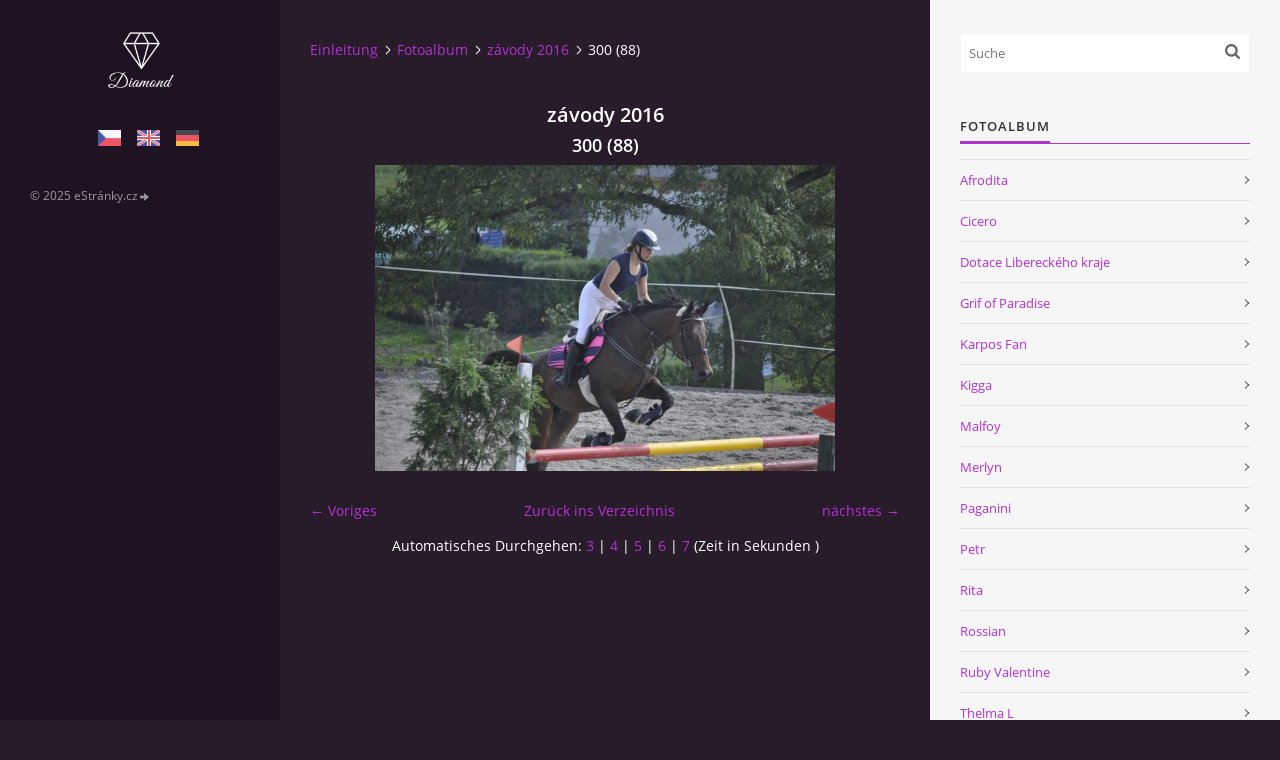

--- FILE ---
content_type: text/html; charset=UTF-8
request_url: https://www.jk-hnanice.cz/de/Fotoalbum/zavody-2016/300--88-.html
body_size: 3670
content:
<?xml version="1.0" encoding="utf-8"?>
<!DOCTYPE html PUBLIC "-//W3C//DTD XHTML 1.0 Transitional//EN" "http://www.w3.org/TR/xhtml1/DTD/xhtml1-transitional.dtd">
<html lang="de" xml:lang="de" xmlns="http://www.w3.org/1999/xhtml" >

<head>

    <meta http-equiv="content-type" content="text/html; charset=utf-8" />
    <meta name="description" content="" />
    <meta name="keywords" content="" />
    <meta name="robots" content="all,follow" />
    <meta name="author" content="www.jk-hnanice.cz" />
    <meta name="viewport" content="width=device-width, initial-scale=1">
    
    <title>
        Der Pferdstall Hnanice - Fotoalbum - závody 2016 - 300 (88)
    </title>
    <link rel="stylesheet" href="https://s3a.estranky.cz/css/d1000000392.css?nc=1417926220" type="text/css" />
<link rel="stylesheet" href="//code.jquery.com/ui/1.12.1/themes/base/jquery-ui.css">
<script src="//code.jquery.com/jquery-1.12.4.js"></script>
<script src="//code.jquery.com/ui/1.12.1/jquery-ui.js"></script>
<script type="text/javascript" src="https://s3c.estranky.cz/js/ui.js?nc=1" id="index_script" ></script>
			<script type="text/javascript">
				dataLayer = [{
					'subscription': 'true',
				}];
			</script>
			

    <script>
        function toggleMenu(){
            var cw = document.getElementById('column-wrap');
            var b = document.getElementById('menu-button');
            cw.classList.toggle('menu-open');
            b.classList.toggle('menu-open');
        }
    </script>
</head>
<body class="">
<!-- Wrapping the whole page, may have fixed or fluid width -->
<div id="whole-page">

    

    <!-- Because of the matter of accessibility (text browsers,
    voice readers) we include a link leading to the page content and
    navigation } you'll probably want to hide them using display: none
    in your stylesheet -->

    <a href="#articles" class="accessibility-links">Zum Inhalt springen</a>
    <a href="#navigation" class="accessibility-links">Zum Menü springen</a>

    <!-- We'll fill the document using horizontal rules thus separating
    the logical chunks of the document apart -->
    <hr />

    

    <!-- Wrapping the document's visible part -->
    <div id="document">
        <div id="in-document">


            <div id="column-wrap">
                <div id="nav-column">
                    <div id="logo">
                        <a href="/"></a>
                    </div>
                    <button type="button" class="navbar-toggle" onclick="toggleMenu()" id="menu-button"></button>
                    <div class="nav-scroll">
                        <div class="nav-scroll-wrap">
                            
                            
                            
                            <!-- Languages -->
  <div id="languages" class="section">
    <h2>Sprachen
      <span id="nav-languages" class="decoration"></span>
    </h2>
    <div class="inner_frame">
      <a href="/"><img src="//www005.estranky.cz/resources/estranky.cz/global/img/flags/cz.png" alt = "Čeština"  /></a><a href="/en/"><img src="//www005.estranky.cz/resources/estranky.cz/global/img/flags/en.png" alt = "English"  /></a><a href="/de/"><img src="//www005.estranky.cz/resources/estranky.cz/global/img/flags/de.png" alt = "Deutsch"  /></a>
    </div>
  </div>
<!-- /Languages -->
<hr />

                                            <!-- Footer -->
                <div id="footer">
                    <div class="inner_frame">
                        <p>
                            &copy; 2025 eStránky.cz <span class="hide">|</span> <a class="promolink promolink-paid" href="//www.estranky.cz/" title="Tvorba webových stránek zdarma, jednoduše a do 5 minut."><strong>Tvorba webových stránek</strong></a> 
                            
                            
                            
                            
                            
                            
                        </p>
                        
                        
                    </div>
                </div>
                <!-- /Footer -->

                        </div>
                    </div>
                </div>
            </div>

            <!-- body of the page -->
            <div id="body">

                <!-- Possible clearing elements (more through the document) -->
                <div id="clear1" class="clear">
                    &nbsp;
                </div>
                <hr />


                <!-- main page content -->
                <div id="content">
                    <!-- header -->
  <div id="header">
      <div class="title-mobile">
            <h1 class="head-left">
  <a href="https://www.jk-hnanice.cz/de/" title="Der Pferdstall Hnanice" >Der Pferdstall Hnanice</a>
  <span title="Der Pferdstall Hnanice">
  </span>
</h1>
      </div>
     <div class="inner_frame">
        <!-- This construction allows easy image replacement -->
          <div class="title-desktop">
           <h1 class="head-left">
  <a href="https://www.jk-hnanice.cz/de/" title="Der Pferdstall Hnanice" >Der Pferdstall Hnanice</a>
  <span title="Der Pferdstall Hnanice">
  </span>
</h1>
          </div>
        <div id="header-decoration" class="decoration">
        </div>
     </div>
  </div>
<!-- /header -->

                    <!-- Breadcrumb navigation -->
<div id="breadcrumb-nav">
  <a href="/de/">Einleitung</a><a href="/de/Fotoalbum/">Fotoalbum</a><a href="/de/Fotoalbum/zavody-2016/">závody 2016</a><span>300 (88)</span>
</div>
<hr />

                    <script language="JavaScript" type="text/javascript">
  <!--
    index_setCookieData('index_curr_photo', 583);
  //-->
</script>

<div id="slide">
  <h2>závody 2016</h2>
  <div id="click">
    <h3 id="photo_curr_title">300 (88)</h3>
    <div class="slide-img">
      <a href="/de/Fotoalbum/zavody-2016/300--86-.html" class="previous-photo"  id="photo_prev_a" title="voriges Foto"><span>&laquo;</span></a>  <!-- previous photo -->

      <a href="/de/Fotoalbum/zavody-2016/300--88-.-.html" class="actual-photo" onclick="return index_photo_open(this,'_fullsize');" id="photo_curr_a"><img src="/img/mid/583/300--88-.jpg" alt="" width="460" height="306"  id="photo_curr_img" /></a>   <!-- actual shown photo -->

      <a href="/de/Fotoalbum/zavody-2016/300--89-.html" class="next-photo"  id="photo_next_a" title="nächstes Foto"><span>&raquo;</span></a>  <!-- next photo -->

      <br /> <!-- clear -->
    </div>
    <p id="photo_curr_comment">
      
    </p>
    
  </div>
  
  <div class="slidenav">
    <div class="back" id="photo_prev_div">
      <a href="/de/Fotoalbum/zavody-2016/300--86-.html" id="photo_ns_prev_a">&larr; Voriges</a>

    </div>
    <div class="forward" id="photo_next_div">
      <a href="/de/Fotoalbum/zavody-2016/300--89-.html" id="photo_ns_next_a">nächstes &rarr;</a>

    </div>
    <a href="/de/Fotoalbum/zavody-2016/">Zurück ins Verzeichnis</a>
    <br />
  </div>
  <div id="timenav">Automatisches Durchgehen:&nbsp;<a href="javascript: index_ss_start(3)">3</a>&nbsp;|&nbsp;<a href="javascript: index_ss_start(4)">4</a>&nbsp;|&nbsp;<a href="javascript: index_ss_start(5)">5</a>&nbsp;|&nbsp;<a href="javascript: index_ss_start(6)">6</a>&nbsp;|&nbsp;<a href="javascript: index_ss_start(7)">7</a>&nbsp;(Zeit in Sekunden )</div>
<script type="text/javascript">
  <!--
    var index_ss_textpause = 'Automatisches Durchgehen:&nbsp;<a href="javascript: index_ss_pause()">Pause</a>';
    var index_ss_textcontinue = 'Automatisches Durchgehen:&nbsp;<a href="javascript: index_ss_continue()">weiter</a>';
    var index_ss_textalert = 'Diese Fotografie ist die letzte. Weiter werden Sie zur ersten springen.';
  //-->
</script>

  <script type="text/javascript">
    <!--
      index_photo_init ();
    //-->
  </script>
</div>

                </div>
                <!-- /main page content -->

                <div id="clear3" class="clear">
                    &nbsp;
                </div>
                <hr />

                <!-- Side column left/right -->
                <div class="column">

                    <!-- Inner column -->
                    <div id="inner-column" class="inner_frame">

                        <!-- Search -->
<div id="search" class="section">
    <div class="inner_frame">
        <form action="https://katalog.estranky.cz/" method="post">
            <fieldset>
                <input type="hidden" id="uid" name="uid" value="663169" />
                <input name="key" id="key" placeholder="Suche" />
                <span class="clButton">
            <input type="submit" id="sendsearch" />
          </span>
            </fieldset>
        </form>
    </div>
</div>
<!-- /Search -->
<hr />

                        
                        
                        
                        <!-- Photo album -->
  <div id="photo-album-nav" class="section">
    <h2>Fotoalbum
      <span id="photo-album-decoration" class="decoration">
      </span></h2>
    <div class="inner_frame">
      <ul>
        <li class="first ">
  <a href="/de/Fotoalbum/afrodita/">
    Afrodita</a></li>
<li class="">
  <a href="/de/Fotoalbum/cicero/">
    Cicero</a></li>
<li class="">
  <a href="/de/Fotoalbum/dotace-libereckeho-kraje/">
    Dotace Libereckého kraje </a></li>
<li class="">
  <a href="/de/Fotoalbum/grif-of-paradise/">
    Grif of Paradise</a></li>
<li class="">
  <a href="/de/Fotoalbum/karpos-fan/">
    Karpos Fan</a></li>
<li class="">
  <a href="/de/Fotoalbum/kigga/">
    Kigga</a></li>
<li class="">
  <a href="/de/Fotoalbum/malfoy/">
    Malfoy</a></li>
<li class="">
  <a href="/de/Fotoalbum/merlyn/">
    Merlyn</a></li>
<li class="">
  <a href="/de/Fotoalbum/paganini/">
    Paganini</a></li>
<li class="">
  <a href="/de/Fotoalbum/petr/">
    Petr</a></li>
<li class="">
  <a href="/de/Fotoalbum/rita/">
    Rita</a></li>
<li class="">
  <a href="/de/Fotoalbum/rossian/">
    Rossian</a></li>
<li class="">
  <a href="/de/Fotoalbum/ruby-valentine/">
    Ruby Valentine</a></li>
<li class="">
  <a href="/de/Fotoalbum/thelma-l/">
    Thelma L</a></li>
<li class="">
  <a href="/de/Fotoalbum/waterloo/">
    Waterloo</a></li>
<li class="last ">
  <a href="/de/Fotoalbum/zavody-2016/">
    závody 2016</a></li>

      </ul>
    </div>
  </div>
<!-- /Photo album -->
<hr />

                        
                        
                        
                        
                        
                        
                        
                        
                        
                        
                    </div>
                    <!-- /Inner column -->

                    <div id="clear4" class="clear">
                        &nbsp;
                    </div>

                </div>
                <!-- /end of first column -->

                <div id="clear5" class="clear">
                    &nbsp;
                </div>
                <hr />

                <div id="decoration1" class="decoration">
                </div>
                <div id="decoration2" class="decoration">
                </div>
                <!-- /Meant for additional graphics inside the body of the page -->
            </div>
            <!-- /body -->

            <div id="clear2" class="clear">
                &nbsp;
            </div>
            <hr />


            <div id="decoration3" class="decoration">
            </div>
            <div id="decoration4" class="decoration">
            </div>
            <!-- /Meant for additional graphics inside the document -->

        </div>
    </div>

    <div id="decoration5" class="decoration">
    </div>
    <div id="decoration6" class="decoration">
    </div>
    <!-- /Meant for additional graphics inside the page -->

    
    <!-- block for board position-->

</div>
<!-- NO GEMIUS -->
</body>
</html>